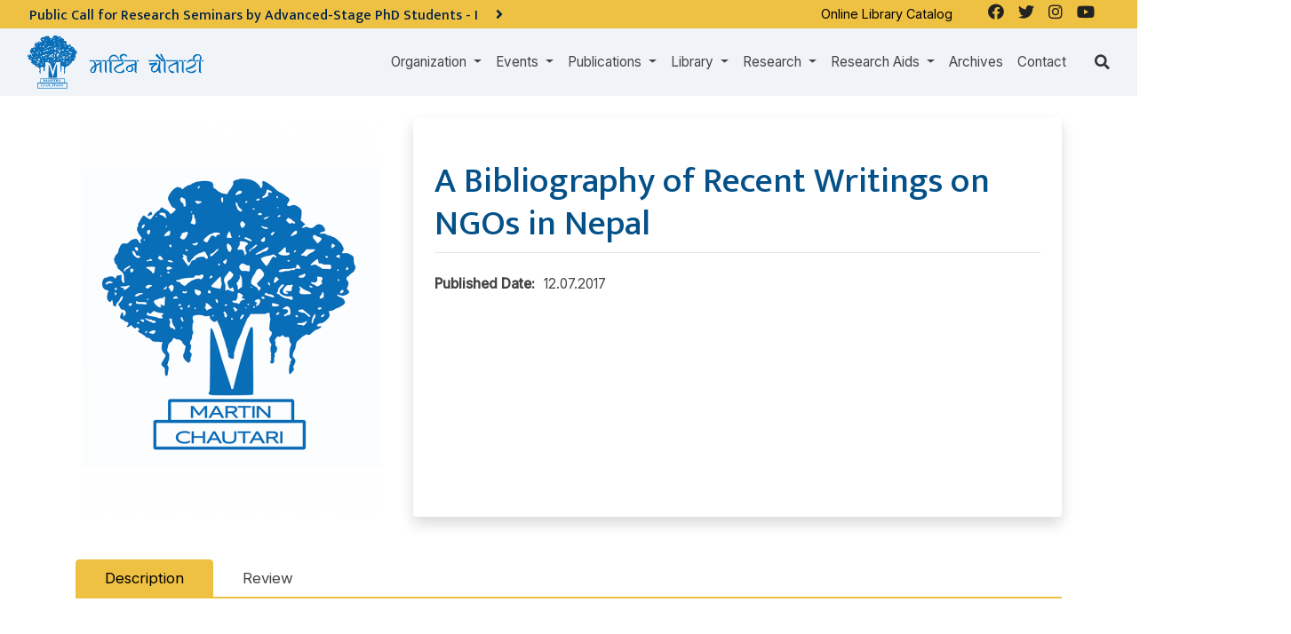

--- FILE ---
content_type: text/html; charset=UTF-8
request_url: https://martinchautari.org.np/public/mc-publications/a-bibliography-of-recent-writings-on-ngos-in-nepal
body_size: 11596
content:

<!doctype html>
<html lang="en">
<head>
    <meta charset="utf-8">
    <meta name="viewport" content="width=device-width, initial-scale=1">
    <title>A Bibliography of Recent Writings on NGOs in Nepal – Martin Chautari</title>
    <meta name="description" content="">
    <meta name="keywords" content="">

        <meta property="og:site_name" content="Martin Chautari">
    <meta property="og:title" content="A Bibliography of Recent Writings on NGOs in Nepal">
    <meta property="og:description" content="">
    <meta property="og:type" content="website">
    <meta property="og:url" content="https://martinchautari.org.np/public/mc-publications/a-bibliography-of-recent-writings-on-ngos-in-nepal">
    <meta property="og:image" content="http://martinchautari.org.np/storage/settings/">

    
    <meta name="twitter:card" content="summary_large_image">


    <!-- Favicons -->
    <link rel="apple-touch-icon" sizes="57x57" href="/fav-icon/apple-icon-57x57.png">
    <link rel="apple-touch-icon" sizes="60x60" href="/fav-icon/apple-icon-60x60.png">
    <link rel="apple-touch-icon" sizes="72x72" href="/fav-icon/apple-icon-72x72.png">
    <link rel="apple-touch-icon" sizes="76x76" href="/fav-icon/apple-icon-76x76.png">
    <link rel="apple-touch-icon" sizes="114x114" href="/fav-icon/apple-icon-114x114.png">
    <link rel="apple-touch-icon" sizes="120x120" href="/fav-icon/apple-icon-120x120.png">
    <link rel="apple-touch-icon" sizes="144x144" href="/fav-icon/apple-icon-144x144.png">
    <link rel="apple-touch-icon" sizes="152x152" href="/fav-icon/apple-icon-152x152.png">
    <link rel="apple-touch-icon" sizes="180x180" href="/fav-icon/apple-icon-180x180.png">
    <link rel="icon" type="image/png" sizes="192x192" href="/fav-icon/android-icon-192x192.png">
    <link rel="icon" type="image/png" sizes="32x32" href="/fav-icon/favicon-32x32.png">
    <link rel="icon" type="image/png" sizes="96x96" href="/fav-icon/favicon-96x96.png">
    <link rel="icon" type="image/png" sizes="16x16" href="/fav-icon/favicon-16x16.png">
    <link rel="manifest" href="/fav-icon/manifest.json">
    <meta name="msapplication-TileColor" content="#ffffff">
    <meta name="msapplication-TileImage" content="/fav-icon/ms-icon-144x144.png">
    <meta name="theme-color" content="#ffffff">

        <script type="application/ld+json">
{
    "@context": "https://schema.org",
    "@type": "WebPage",
    "mainEntity":{
        "@type": "Book",
        "author": { "@type": "Person", "name": "[]"},
        "bookFormat": "https://schema.org/Paperback",
        "datePublished": "2025-11-04",
        "image": "https://martinchautari.org.np/public/storage/files/cover-bibliography-of-academic-writings-by-pratyoush-onta_1.jpg",
        "inLanguage": "English",
        "isbn": "",
        "issn": "",
        "name": "Bibliography of Academic Writings and Reflections on Social Science Research in Nepal",
        "numberOfPages": "",
        "url": "",
        "offers": {
            "@type": "Offer",
            "availability": "http://schema.org/InStock",
            "price": "",
            "priceCurrency": "NPR"
        },
        "publisher": {
            "@type": "Organization",
            "name" : ""
        },
        "aggregateRating": {
            "@type": "AggregateRating",
            "ratingValue": "4",
            "reviewCount": "12"
        }
    }
}
</script>
    <script type='text/javascript' src='https://platform-api.sharethis.com/js/sharethis.js#property=61d3fbe806175100190c13d3&product=sop' async='async'></script>

<link rel="stylesheet" href="https://cdnjs.cloudflare.com/ajax/libs/font-awesome/5.15.3/css/all.min.css" defer/>
            <link href="/css/style.css" rel="stylesheet">
          <link rel="stylesheet" href="https://cdnjs.cloudflare.com/ajax/libs/fancybox/3.5.7/jquery.fancybox.min.css"/>
      <style>
      .default-rating-stars{
        display:none;
      }
      </style>
        <style>
    .Tags .card-footer{
        display:none
    }
    </style>
    <script src="https://code.jquery.com/jquery-3.6.0.min.js" integrity="sha256-/xUj+3OJU5yExlq6GSYGSHk7tPXikynS7ogEvDej/m4=" crossorigin="anonymous"></script>
    <script src="https://cdnjs.cloudflare.com/ajax/libs/popper.js/1.14.7/umd/popper.min.js" integrity="sha384-UO2eT0CpHqdSJQ6hJty5KVphtPhzWj9WO1clHTMGa3JDZwrnQq4sF86dIHNDz0W1" crossorigin="anonymous"></script>
    <script src="https://stackpath.bootstrapcdn.com/bootstrap/4.3.1/js/bootstrap.min.js" integrity="sha384-JjSmVgyd0p3pXB1rRibZUAYoIIy6OrQ6VrjIEaFf/nJGzIxFDsf4x0xIM+B07jRM" crossorigin="anonymous"></script>
  <!-- Global site tag (gtag.js) - Google Analytics -->
<script async src="https://www.googletagmanager.com/gtag/js?id=G-KJ0HLMQT50"></script>
<script>
  window.dataLayer = window.dataLayer || [];
  function gtag(){dataLayer.push(arguments);}
  gtag('js', new Date());

  gtag('config', 'G-KJ0HLMQT50');
</script>

    <script async defer crossorigin="anonymous" src="https://connect.facebook.net/en_US/sdk.js#xfbml=1&version=v12.0&appId=".env('FACEBOOK_APP_ID')."&autoLogAppEvents=1" nonce="bDHPFiwa"></script></head>

<body ontouchstart="" class="body-en body-a-bibliography-of-recent-writings-on-ngos-in-nepal body-page body-page-147  ">
                <header id="header">
    <div class="bg-dark" id="div_nav_bar_main" >
      <div class="row">
        <div class="col-lg-8 pr-0">
                        <div class="container-fluid bg-warning p-2" style="height:2rem;overflow:hidden">
        <div class="row notice-scroll">

              <ul style="list-style:none">
                                <li class=" active ">
                      <a href="https://martinchautari.org.np/public/notices/public-call-for-research-seminars-by-advanced-stage-phd-students-i" class="text-dark">
                          <h2 class="h6 mb-0">Public Call for Research Seminars by Advanced-Stage PhD Students - I <i class="pl-3 fa fa-angle-right big"></i></h2>
                      </a>
                </li>
                                <li class="  ">
                      <a href="https://martinchautari.org.np/public/notices/notice-regarding-change-of-office-hours" class="text-dark">
                          <h2 class="h6 mb-0">कार्यालय समय परिवर्तन सम्बन्धी सूचना <i class="pl-3 fa fa-angle-right big"></i></h2>
                      </a>
                </li>
                          </ul>

        </div>
    </div>
    



                                  </div>

      <div class="d-none d-md-flex justify-content-end col-md-4 bg-warning social-links">
        <div class="external-link mr-4">
          <p><a href="http://107.170.225.98/" target="_blank">Online Library Catalog </a></p>        </div>
          <ul class="navbar-nav">
                    <li class="nav-item  btn-facebook">
    <a class="nav-link " href="https://www.facebook.com/martinchautari.f"  target="_blank"   >
                    <i class="fab fa-facebook"></i>
                
    </a>

    
    
</li>
                    <li class="nav-item  btn-twitter">
    <a class="nav-link " href="https://twitter.com/martinchautari"  target="_blank"   >
                    <i class="fab fa-twitter"></i>
                
    </a>

    
    
</li>
                    <li class="nav-item  ">
    <a class="nav-link " href="https://www.instagram.com/martinchautari/"   >
                    <i class="fab fa-instagram"></i>
                
    </a>

    
    
</li>
                    <li class="nav-item  ">
    <a class="nav-link " href="https://www.youtube.com/MChautari"   >
                    <i class="fab fa-youtube"></i>
                
    </a>

    
    
</li>
              </ul>

    
      </div>
    </div>
    
    <div class="container-fluid">
        <nav class="navbar navbar-expand-lg py-0 navbar-dark" id="navbar_main">
                        <button class="navbar-toggler shadow" type="button" data-toggle="collapse" data-target="#navbarMainContent" aria-label="Toggle navigation">
                <svg xmlns="http://www.w3.org/2000/svg" viewBox="0 0 30 30" width="30" height="30" focusable="false"><title>Menu</title><path stroke="currentColor" stroke-width="2" stroke-linecap="round" stroke-miterlimit="10" d="M4 7h22M4 15h22M4 23h22"></path></svg>
            </button>
                      <a class="logo py-2" href="https://martinchautari.org.np/public">
                                        <img class="logo" src="http://martinchautari.org.np/storage/settings/martinchautari-logo.png" alt="Martin Chautari" height="60">
                              </a>
							<a class="py-2 d-none logo_2" href="https://martinchautari.org.np/public">
                              </a>
			
                  <div class="collapse navbar-collapse justify-content-end" id="navbarMainContent">
              <ul class="navbar-nav">
                    <li class="nav-item dropdown ">
    <a class="nav-link dropdown-toggle" href="https://martinchautari.org.np/public"  id="organizationDropdown" role="button" data-toggle="dropdown" aria-haspopup="true" aria-expanded="false" >
                Organization
    </a>

            <div class="dropdown-menu" aria-labelledby="organizationDropdown">
                          <a class="dropdown-item" href="https://martinchautari.org.np/public/organization/history" >
                                    History
              </a>
                          <a class="dropdown-item" href="https://martinchautari.org.np/public/organization/team" >
                                    Team
              </a>
                          <a class="dropdown-item" href="https://martinchautari.org.np/public/organization/members" >
                                    Members
              </a>
                          <a class="dropdown-item" href="https://martinchautari.org.np/public/organization/annual-report" >
                                    Annual Reports
              </a>
                          <a class="dropdown-item" href="https://martinchautari.org.np/public/organization/audited-financial-reports" >
                                    Audited Financial Reports
              </a>
                          <a class="dropdown-item" href="https://martinchautari.org.np/public/organization/policies" >
                                    Policies
              </a>
                          <a class="dropdown-item" href="https://martinchautari.org.np/public/organization/partners" >
                                    Partners
              </a>
                          <a class="dropdown-item" href="https://martinchautari.org.np/public/organization/fellowships" >
                                    Fellowships
              </a>
                          <a class="dropdown-item" href="https://martinchautari.org.np/public/organization/what-others-say" >
                                    What Others Say
              </a>
                    </div>
    
    
</li>
                    <li class="nav-item dropdown ">
    <a class="nav-link dropdown-toggle" href="https://martinchautari.org.np/public"  id="eventsDropdown" role="button" data-toggle="dropdown" aria-haspopup="true" aria-expanded="false" >
                Events
    </a>

            <div class="dropdown-menu" aria-labelledby="eventsDropdown">
                          <a class="dropdown-item" href="https://martinchautari.org.np/events" >
                                    Upcoming Events
              </a>
                          <a class="dropdown-item" href="https://martinchautari.org.np/events/past/" >
                                    Completed Events
              </a>
                          <a class="dropdown-item" href="https://martinchautari.org.np/event-categories/chautari-annual-conference-1" >
                                    Chautari Annual Conferences
              </a>
                          <a class="dropdown-item" href="https://martinchautari.org.np/event-categories/conferences-and-workshops" >
                                    Conferences and Workshops
              </a>
                          <a class="dropdown-item" href="https://martinchautari.org.np/event-categories/chautari-foundation-lecture" >
                                    Chautari Foundation Lectures
              </a>
                    </div>
    
    
</li>
                    <li class="nav-item dropdown ">
    <a class="nav-link dropdown-toggle" href="https://martinchautari.org.np/public"  id="publicationsDropdown" role="button" data-toggle="dropdown" aria-haspopup="true" aria-expanded="false" >
                Publications
    </a>

            <div class="dropdown-menu" aria-labelledby="publicationsDropdown">
                          <a class="dropdown-item" href="https://martinchautari.org.np/mc-book-series/chautari-book-series" >
                                    Chautari Book Series
              </a>
                          <a class="dropdown-item" href="https://martinchautari.org.np/mc-book-series/research-briefs" >
                                    Research Briefs
              </a>
                          <a class="dropdown-item" href="https://martinchautari.org.np/mc-book-series/journals" >
                                    Journals
              </a>
                          <a class="dropdown-item" href="https://martinchautari.org.np/blog-categories/mc-newsletters" >
                                    Newsletters
              </a>
                          <a class="dropdown-item" href="https://martinchautari.org.np/mc-book-series/bibliographies" >
                                    Bibliographies
              </a>
                          <a class="dropdown-item" href="https://martinchautari.org.np/mc-book-series/author-indexes" >
                                    Author Indexes
              </a>
                          <a class="dropdown-item" href="https://martinchautari.org.np/public/reports" >
                                    Reports
              </a>
                          <a class="dropdown-item" href="https://martinchautari.org.np/mc-book-series/other-books" >
                                    Other Books
              </a>
                    </div>
    
    
</li>
                    <li class="nav-item dropdown ">
    <a class="nav-link dropdown-toggle" href="https://martinchautari.org.np/public/library"  id="libraryDropdown" role="button" data-toggle="dropdown" aria-haspopup="true" aria-expanded="false" >
                Library
    </a>

            <div class="dropdown-menu" aria-labelledby="libraryDropdown">
                          <a class="dropdown-item" href="https://martinchautari.org.np/public/library" >
                                    Library
              </a>
                          <a class="dropdown-item" href="http://107.170.225.98/"  target="_blank" >
                                    Online Catalogue
              </a>
                          <a class="dropdown-item" href="https://martinchautari.org.np/public/library/library-support" >
                                    Library Support
              </a>
                    </div>
    
    
</li>
                    <li class="nav-item dropdown ">
    <a class="nav-link dropdown-toggle" href="https://martinchautari.org.np/public/projects"  id="researchDropdown" role="button" data-toggle="dropdown" aria-haspopup="true" aria-expanded="false" >
                Research
    </a>

            <div class="dropdown-menu" aria-labelledby="researchDropdown">
                          <a class="dropdown-item" href="https://martinchautari.org.np/public/projects" >
                                    All Projects
              </a>
                          <a class="dropdown-item" href="https://martinchautari.org.np/projects/ongoing-projects" >
                                    Ongoing Projects
              </a>
                          <a class="dropdown-item" href="https://martinchautari.org.np/projects/completed-projects" >
                                    Completed Projects
              </a>
                    </div>
    
    
</li>
                    <li class="nav-item dropdown ">
    <a class="nav-link dropdown-toggle" href="https://martinchautari.org.np/public"  id="research_aidsDropdown" role="button" data-toggle="dropdown" aria-haspopup="true" aria-expanded="false" >
                Research Aids
    </a>

            <div class="dropdown-menu" aria-labelledby="research_aidsDropdown">
                          <a class="dropdown-item" href="https://martinchautari.org.np/public/research-aids/reading-seminars" >
                                    Reading Seminars
              </a>
                          <a class="dropdown-item" href="https://martinchautari.org.np/public/research-aids/reading-lists" >
                                    Reading Lists
              </a>
                          <a class="dropdown-item" href="https://martinchautari.org.np/public/research-aids/libraries-where-mc-s-books-are-available" >
                                    Libraries Where MC's Books are Available
              </a>
                          <a class="dropdown-item" href="https://martinchautari.org.np/public/research-aids/useful-resources/toms-writing-tips" >
                                    Useful Resources
              </a>
                          <a class="dropdown-item" href="https://martinchautari.org.np/public/research-aids/research-tools" >
                                    Research Tools
              </a>
                          <a class="dropdown-item" href="https://martinchautari.org.np/public/research-aids/softwares" >
                                    Softwares
              </a>
                    </div>
    
    
</li>
                    <li class="nav-item  ">
    <a class="nav-link " href="https://martinchautari.org.np/blog-categories/archives"   >
                Archives
    </a>

    
    
</li>
                    <li class="nav-item  ">
    <a class="nav-link " href="https://martinchautari.org.np/public/contact"   >
                Contact
    </a>

    
    
</li>
              </ul>

    
            </div>
                    <div class="search-icon ml-md-4"><i class="fa fa-search"></i></div>
        </nav>
        <div class="search">
          <script async src="https://cse.google.com/cse.js?cx=fd3953d10af46efa0"></script>
          <div class="gcse-search"></div>
        </div>
    </div>
    </div>

  </header>

        
                  <main id="main">
    <section class="mb-3 py-4 parent_section section_1">
            <div class="container  books">
                                                                                      <div class="row before_images">
        <div class="col-md-4">
          <div class="">
                  <div class="text-center">
            <picture>
                <img src="https://martinchautari.org.np/public/storage/files/mc-default-image-_x450.png?token=184e9aa45d066c9ce64bdda27a6744c0" alt="" class="rounded">
                            </picture>
                    </div>

              </div>
        </div>
                                  <div class="col-md-8 books-detail">
        <div class="p-4 bg-white rounded shadow h-100">
          <h1 class="pt-4 pb-2 text-center headline"> A Bibliography of Recent Writings on NGOs in Nepal</h2>

          <div class="justify-content-center rating-summary d-none">
              <div class="text-left">
                  <div class="ratings">
                      <div class="avg-rating" style="font-size:0.8rem;"></div>
                    
                  </div>
              </div>
          </div>
            <hr>

                    <ul class="book-info-details mt-4">
                          
                                
        
                  
      
              
    
          
  
      
                                                                <li><span>Published Date:</span>12.07.2017</li>
                                    





          </ul>
        </div>
      </div>
    </div>
                            <div class="row mt-5">
          <div class="col-md-12 ">
      <nav>
        <div class="nav nav-tabs nav-fill" id="nav-tab" role="tablist">
          <a class="nav-item nav-link active" id="nav-home-tab" data-toggle="tab" href="#nav-home" role="tab" aria-controls="nav-home" aria-selected="true">Description</a>
          <a class="nav-item nav-link" id="nav-profile-tab" data-toggle="tab" href="#nav-profile" role="tab" aria-controls="nav-profile" aria-selected="false">Review</a>

        </div>
      </nav>
      <div class="tab-content py-3 px-3 px-sm-0" id="nav-tabContent">
        <div class="tab-pane fade show active" id="nav-home" role="tabpanel" aria-labelledby="nav-home-tab">
          <div class="book-description"><div class="content mt-4">
              <p>Bhandari, Avash. 2017.&nbsp;A Bibliography of Recent Writings on NGOs in Nepal.&nbsp;[version 3; 13 July]. First published at this site.</p>
    </div>
</div>
        </div>
        <div class="tab-pane fade" id="nav-profile" role="tabpanel" aria-labelledby="nav-profile-tab">
                                      <div class="container">

    
    <div class="justify-content-center py-1 rating-summary d-none default-rating-stars">
        <div class="">
            <div class="ratings d-flex">
                <div class="pr-2">Overall Rating:</div><div class="avg-rating" style="font-size:1rem;"></div>
              
            </div>
        </div>
    </div>

    
    <div class="row justify-content-center">
        <div class="col-sm-6 mt-4">
            <form class="" action="https://martinchautari.org.np/public/api/review" id="rate-and-review">
                <fieldset>
                    <legend class="text-center"><h3>Give your review</h3></legend>
                    <div class="alert alert-danger d-none error_msg"></div>
                    <div class="alert alert-success d-none success_msg"></div>
                    <div class="form-group text-center">
                        <div class="rating" data-rate-value=0></div>
                        <input type="hidden" name="rating" class="rating-value-input">
                    </div>
                    <div class="form-group">
                        <input type="text" class="form-control" name="name" placeholder="Name" required="required">
                    </div>
                    <div class="form-group">
                        <input type="email" class="form-control" name="email" placeholder="Email" required="required">
                    </div>
                    <textarea name="review" class="form-control" placeholder="Review" required="required"></textarea>
                    <input type="hidden" name="module" value="Books">
                    <input type="hidden" name="module_item_id" value="147">
                    <div class="text-center from-group mt-4">
                        <button type="submit" class="btn btn-primary">Submit Review</button>
                    </div>
                </fieldset>
            </form>
        </div>
    </div>

    
    <div class="reviews-section d-none  py-4 mt-4 row">
        <h3 class="col-sm-12">Ratings and Reviews</h3>
        <div class="col-sm-12" id="review-section-wrapper">
            
        </div>

        <div class="text-center col-sm-12 mt-4 load-more-reviews">
            <button type="button" class="btn btn-primary" id="loadMoreReviews">See more reviews</button>
        </div>
    </div>
    <div id="review-status" data-url="https://martinchautari.org.np/public/api/get-reviews" data-summary-url="https://martinchautari.org.np/public/api/review-summary" data-module="Books" data-model="147" data-total="0">
    </div>
</div>

                    </div>
      </div>
    </div>
        </div>



                                                          </div>
                                    </section>
            <!-- Child Pages -->
        <!-- /Child Pages -->
            <section class="my-3 py-4 child_section documents">
    <div class="container">
    <div class="h4"></div>
    <ul class="list-group">
            <li class="list-group-item">
            <!--'/http://martinchautari.org.np/storage/files/a-bibliography-of-recent-writings-on-ngos-in-nepal-by-avash-bhandari.pdf'-->
            <a class="document-list-item-link d-flex align-items-center" id="donation-link-1011" href="#">
                <span><span class="document-list-item-icon fas fa-download fa-2x"></span><br><small>187 KB</small></span>
                <span class="document-list-item-filename ml-3">                A Bibliography of Recent Writings on NGOs in Nepal</span>
            </a>
        </li>
        
        <!-- Start Of Download Modal-->
          <div class="modal center donation-modal-1011" id="donation-modal-1011" tabindex="-1" role="dialog">
          <div class="modal-dialog modal-dialog-centered" role="document">
            <div class="modal-content">
              <div class="modal-header">
                <h5 class="modal-title">Support Martin Chautari to promote research</h5>
                <button type="button" class="close dotation-modal-close" data-dismiss="donation-modal-1011" aria-label="Close">
                  <span aria-hidden="true">&times;</span>
                </button>
              </div>
              <div class="modal-body">
                <p>Support Martin Chautari (MC) to promote research</p>
              </div>
              <div class="modal-footer">
                              <a type="button" class="btn btn-secondary" data-dismiss="donation-modal-1011" href="http://martinchautari.org.np/storage/files/a-bibliography-of-recent-writings-on-ngos-in-nepal-by-avash-bhandari.pdf" target="_blank">
                    <span class="document-list-item-icon fas fa-download"></span>Proceed Download</a>
                      
                <a type="button" class="btn btn-primary" id="donate-now-btn-1011" href="https://martinchautari.org.np/donate" target="_blank">Donate Now</a>
              </div>
            </div>
          </div>
        </div>

                <!-- End Of Download Modal-->

        </ul>
  </div>
</section>
        
    
                    <section class="my-3 py-4 child_section documents">
                <div class="container">
                <div class="fb-comments" data-href="https://martinchautari.org.np/public/mc-publications/a-bibliography-of-recent-writings-on-ngos-in-nepal" data-width="100%" data-numposts="5"></div>
              </div>
            </section>
                      <div class="container">
          <div class="mb-4 text-right mt-3">
              <div class="btn-group-prev-next">
    <div class="btn-group">
        <a class="btn btn-sm btn-outline-primary btn-prev "  title="Media ra samabeshikaran: adhyayan samagri"  href="https://martinchautari.org.np/public/mc-publications/media-ra-samabeshikaran-adhyayan-samagri">Previous</a>
        <a class="btn btn-sm btn-outline-primary btn-list" href="https://martinchautari.org.np/public/mc-publications/a-bibliography-of-recent-writings-on-ngos-in-nepal" title="A Bibliography of Recent Writings on NGOs in Nepal">A Bibliography of Recent Writings on NGOs in Nepal</a>
        <a class="btn btn-sm btn-outline-primary btn-next "  title="Bibliography of Works by/on BP Koirala and His Writings"  href="https://martinchautari.org.np/public/mc-publications/bibliography-of-works-byon-bp-koirala-and-his-writings">Next</a>
    </div>
</div>
          </div>
        </div>
                            <section class="my-3 py-4 child_section more-news pills mt-5 border-top Books">
                <div class="container">

                    <h2 class="headline">
                      More 
                    </h2>

                    <div class="row flex-row align-item-stretch Books">
        
                                
            <div class="col-lg-3 col-md-6  mb-4">
    <div class="card" style="height:100%">
                                                                          <div class="image"><a href="https://martinchautari.org.np/public/mc-publications/bibliography-of-academic-writings-and-reflections-on-social-science-research-in-nepal" title="Bibliography of Academic Writings and Reflections on Social Science Research in Nepal"><img class="card-img-top lazy" data-src="https://martinchautari.org.np/public/storage/files/cover-bibliography-of-academic-writings-by-pratyoush-onta_1-_x360.jpg?token=517cb40d4f6eea5f4e9d33cd5e2b6066" alt="Bibliography of Academic Writings and Reflections on Social Science Research in Nepal"></a></div>            <div class="card-body">

                              <div class="mb-2">
                <a href="https://martinchautari.org.np/public/mc-book-series/bibliographies" title="Bibliographies"><span class="text-dar small badge badge-warning">Bibliographies</span></a>
                </div>
                                            <h2 class="h5 card-title mb-2"><a href="https://martinchautari.org.np/public/mc-publications/bibliography-of-academic-writings-and-reflections-on-social-science-research-in-nepal">Bibliography of Academic Writings and Reflections on Social Science Research in Nepal</a></h2>

                                  
                
                                  
                  
                

                                

                    </div>
    </div>
</div>
                                
            <div class="col-lg-3 col-md-6  mb-4">
    <div class="card" style="height:100%">
                                                                          <div class="image"><a href="https://martinchautari.org.np/public/mc-publications/bibliography-of-selected-works-on-the-gurkhas" title="Bibliography of Selected Works on the Gurkhas"><img class="card-img-top lazy" data-src="https://martinchautari.org.np/public/storage/files/cover-bibliography-of-selected-works-on-the-gurkhas-cbs-2025-1-_x360.jpg?token=4eae8d484c499d94348543429a4ba205" alt="Bibliography of Selected Works on the Gurkhas"></a></div>            <div class="card-body">

                              <div class="mb-2">
                <a href="https://martinchautari.org.np/public/mc-book-series/bibliographies" title="Bibliographies"><span class="text-dar small badge badge-warning">Bibliographies</span></a>
                </div>
                                            <h2 class="h5 card-title mb-2"><a href="https://martinchautari.org.np/public/mc-publications/bibliography-of-selected-works-on-the-gurkhas">Bibliography of Selected Works on the Gurkhas</a></h2>

                                  
                
                                  
                  
                

                                

                    </div>
    </div>
</div>
                                
            <div class="col-lg-3 col-md-6  mb-4">
    <div class="card" style="height:100%">
                                                                          <div class="image"><a href="https://martinchautari.org.np/public/mc-publications/smriti-granthas-published-from-nepal_a-preliminary-bibliography" title="नेपालबाट प्रकाशित स्मृति-ग्रन्थ : प्रारम्भिक सन्दर्भ सूची"><img class="card-img-top lazy" data-src="https://martinchautari.org.np/public/storage/files/cover-smriti-granthas-published-from-nepal-a-preliminary-bibliography-cbs-2023-3-_x360.jpg?token=2c6ced82f0494c73720bc40b74d8e059" alt="नेपालबाट प्रकाशित स्मृति-ग्रन्थ : प्रारम्भिक सन्दर्भ सूची"></a></div>            <div class="card-body">

                              <div class="mb-2">
                <a href="https://martinchautari.org.np/public/mc-book-series/bibliographies" title="Bibliographies"><span class="text-dar small badge badge-warning">Bibliographies</span></a>
                </div>
                                            <h2 class="h5 card-title mb-2"><a href="https://martinchautari.org.np/public/mc-publications/smriti-granthas-published-from-nepal_a-preliminary-bibliography">नेपालबाट प्रकाशित स्मृति-ग्रन्थ : प्रारम्भिक सन्दर्भ सूची</a></h2>

                                  
                
                                  
                  
                

                                

                    </div>
    </div>
</div>
                                
            <div class="col-lg-3 col-md-6  mb-4">
    <div class="card" style="height:100%">
                                                                          <div class="image"><a href="https://martinchautari.org.np/public/mc-publications/bibliography-of-the-works-of-michael-j-hutt" title="Bibliography of the Works of Michael J. Hutt"><img class="card-img-top lazy" data-src="https://martinchautari.org.np/public/storage/files/cover-bibliography-of-the-works-of-michael-j-hutt-cbs-2023-4-_x360.jpg?token=16c40ca0ef8458fa97050a3e4cec5c38" alt="Bibliography of the Works of Michael J. Hutt"></a></div>            <div class="card-body">

                              <div class="mb-2">
                <a href="https://martinchautari.org.np/public/mc-book-series/bibliographies" title="Bibliographies"><span class="text-dar small badge badge-warning">Bibliographies</span></a>
                </div>
                                            <h2 class="h5 card-title mb-2"><a href="https://martinchautari.org.np/public/mc-publications/bibliography-of-the-works-of-michael-j-hutt">Bibliography of the Works of Michael J. Hutt</a></h2>

                                  
                
                                  
                  
                

                                

                    </div>
    </div>
</div>
                                
            <div class="col-lg-3 col-md-6  mb-4">
    <div class="card" style="height:100%">
                                                                          <div class="image"><a href="https://martinchautari.org.np/public/mc-publications/bibliography-of-phd-dissertations-on-nepal-s-school-education-1" title="Bibliography of PhD Dissertations on Nepal’s School Education"><img class="card-img-top lazy" data-src="https://martinchautari.org.np/public/storage/files/front-cover-bibliography-of-phd-dissertations-on-nepals-school-education-cbs-2023-4-_x360.jpg?token=c21fc881d6fa8083509bd37738c83f98" alt="Bibliography of PhD Dissertations on Nepal’s School Education"></a></div>            <div class="card-body">

                              <div class="mb-2">
                <a href="https://martinchautari.org.np/public/mc-book-series/bibliographies" title="Bibliographies"><span class="text-dar small badge badge-warning">Bibliographies</span></a>
                </div>
                                            <h2 class="h5 card-title mb-2"><a href="https://martinchautari.org.np/public/mc-publications/bibliography-of-phd-dissertations-on-nepal-s-school-education-1">Bibliography of PhD Dissertations on Nepal’s School Education</a></h2>

                                  
                
                                  
                  
                

                                

                    </div>
    </div>
</div>
                                
            <div class="col-lg-3 col-md-6  mb-4">
    <div class="card" style="height:100%">
                                                                          <div class="image"><a href="https://martinchautari.org.np/public/mc-publications/bibliography-of-bibliographies-related-to-nepal-1" title="Bibliography of Bibliographies Related to Nepal"><img class="card-img-top lazy" data-src="https://martinchautari.org.np/public/storage/files/cover-bibliography-of-bibliographies-related-to-nepal-cbs2023-3-_x360.jpg?token=35e4ad2c548da05fe6165ecee3cb74a8" alt="Bibliography of Bibliographies Related to Nepal"></a></div>            <div class="card-body">

                              <div class="mb-2">
                <a href="https://martinchautari.org.np/public/mc-book-series/bibliographies" title="Bibliographies"><span class="text-dar small badge badge-warning">Bibliographies</span></a>
                </div>
                                            <h2 class="h5 card-title mb-2"><a href="https://martinchautari.org.np/public/mc-publications/bibliography-of-bibliographies-related-to-nepal-1">Bibliography of Bibliographies Related to Nepal</a></h2>

                                  
                
                                  
                  
                

                                

                    </div>
    </div>
</div>
                                
            <div class="col-lg-3 col-md-6  mb-4">
    <div class="card" style="height:100%">
                                                                          <div class="image"><a href="https://martinchautari.org.np/public/mc-publications/civil-society-in-nepal-a-selective-bibliography-1" title="Civil Society in Nepal: A Selective Bibliography"><img class="card-img-top lazy" data-src="https://martinchautari.org.np/public/storage/files/cover-civil-society-in-nepal-a-selective-bibliography-cbs-2023-2-_x360.jpg?token=30029a63e0e78e7f374c1dc53ec4179f" alt="Civil Society in Nepal: A Selective Bibliography"></a></div>            <div class="card-body">

                              <div class="mb-2">
                <a href="https://martinchautari.org.np/public/mc-book-series/bibliographies" title="Bibliographies"><span class="text-dar small badge badge-warning">Bibliographies</span></a>
                </div>
                                            <h2 class="h5 card-title mb-2"><a href="https://martinchautari.org.np/public/mc-publications/civil-society-in-nepal-a-selective-bibliography-1">Civil Society in Nepal: A Selective Bibliography</a></h2>

                                  
                
                                  
                  
                

                                

                    </div>
    </div>
</div>
                                
            <div class="col-lg-3 col-md-6  mb-4">
    <div class="card" style="height:100%">
                                                                          <div class="image"><a href="https://martinchautari.org.np/public/mc-publications/digital-rights-in-nepal-a-preliminary-bibliography-1" title="Digital Rights in Nepal: A Preliminary Bibliography"><img class="card-img-top lazy" data-src="https://martinchautari.org.np/public/storage/files/cover-digital-rights-in-nepal-_x360.jpg?token=b9bf82d81924db3dac3947f6bf0c8b12" alt="Digital Rights in Nepal: A Preliminary Bibliography"></a></div>            <div class="card-body">

                              <div class="mb-2">
                <a href="https://martinchautari.org.np/public/mc-book-series/bibliographies" title="Bibliographies"><span class="text-dar small badge badge-warning">Bibliographies</span></a>
                </div>
                                            <h2 class="h5 card-title mb-2"><a href="https://martinchautari.org.np/public/mc-publications/digital-rights-in-nepal-a-preliminary-bibliography-1">Digital Rights in Nepal: A Preliminary Bibliography</a></h2>

                                  
                
                                  
                  
                

                                

                    </div>
    </div>
</div>
                                
            <div class="col-lg-3 col-md-6  mb-4">
    <div class="card" style="height:100%">
                                                                          <div class="image"><a href="https://martinchautari.org.np/public/mc-publications/bibliography-on-Covid-19-pandemic-second-wave-and-School-Education_CBS2022-1" title="कोभिड-१९ महामारीको “दोस्रो लहर” र नेपालको विद्यालय शिक्षा सम्बन्धी सन्दर्भ सामग्री"><img class="card-img-top lazy" data-src="https://martinchautari.org.np/public/storage/files/cover-bibliography-on-covid-19-second-wave-and-school-education-cbs2022-1-_x360.jpg?token=6e972b03f63b169ba1ad3d83cf479350" alt="कोभिड-१९ महामारीको “दोस्रो लहर” र नेपालको विद्यालय शिक्षा सम्बन्धी सन्दर्भ सामग्री"></a></div>            <div class="card-body">

                              <div class="mb-2">
                <a href="https://martinchautari.org.np/public/mc-book-series/bibliographies" title="Bibliographies"><span class="text-dar small badge badge-warning">Bibliographies</span></a>
                </div>
                                            <span class="badge badge-secondary mb-1">CBS: 2022-1</span>
                              <h2 class="h5 card-title mb-2"><a href="https://martinchautari.org.np/public/mc-publications/bibliography-on-Covid-19-pandemic-second-wave-and-School-Education_CBS2022-1">कोभिड-१९ महामारीको “दोस्रो लहर” र नेपालको विद्यालय शिक्षा सम्बन्धी सन्दर्भ सामग्री</a></h2>

                                  
                
                                  
                  
                

                                

                    </div>
    </div>
</div>
                                
            <div class="col-lg-3 col-md-6  mb-4">
    <div class="card" style="height:100%">
                                                                          <div class="image"><a href="https://martinchautari.org.np/public/mc-publications/a-bibliography-of-academic-writings-on-the-federal-transition-in-nepal" title="A Bibliography of Academic Writings on the Federal Transition in Nepal"><img class="card-img-top lazy" data-src="https://martinchautari.org.np/public/storage/files/mc-default-image-_x360.png?token=8ebd781bbed60cd33a098e719825c0e9" alt="A Bibliography of Academic Writings on the Federal Transition in Nepal"></a></div>            <div class="card-body">

                              <div class="mb-2">
                <a href="https://martinchautari.org.np/public/mc-book-series/bibliographies" title="Bibliographies"><span class="text-dar small badge badge-warning">Bibliographies</span></a>
                </div>
                                            <h2 class="h5 card-title mb-2"><a href="https://martinchautari.org.np/public/mc-publications/a-bibliography-of-academic-writings-on-the-federal-transition-in-nepal">A Bibliography of Academic Writings on the Federal Transition in Nepal</a></h2>

                                  
                
                                  
                  
                

                                

                    </div>
    </div>
</div>
                                
            <div class="col-lg-3 col-md-6  mb-4">
    <div class="card" style="height:100%">
                                                                          <div class="image"><a href="https://martinchautari.org.np/public/mc-publications/covid-19-pandemic-and-higher-education-in-nepal-a-bibliography" title="Covid-19 Pandemic and Higher Education in Nepal: A Bibliography"><img class="card-img-top lazy" data-src="https://martinchautari.org.np/public/storage/files/mc-default-image-_x360.png?token=8ebd781bbed60cd33a098e719825c0e9" alt="Covid-19 Pandemic and Higher Education in Nepal: A Bibliography"></a></div>            <div class="card-body">

                              <div class="mb-2">
                <a href="https://martinchautari.org.np/public/mc-book-series/bibliographies" title="Bibliographies"><span class="text-dar small badge badge-warning">Bibliographies</span></a>
                </div>
                                            <h2 class="h5 card-title mb-2"><a href="https://martinchautari.org.np/public/mc-publications/covid-19-pandemic-and-higher-education-in-nepal-a-bibliography">Covid-19 Pandemic and Higher Education in Nepal: A Bibliography</a></h2>

                                  
                
                                  
                  
                

                                

                    </div>
    </div>
</div>
                                
            <div class="col-lg-3 col-md-6  mb-4">
    <div class="card" style="height:100%">
                                                                          <div class="image"><a href="https://martinchautari.org.np/public/mc-publications/covid-19-pandemic-and-school-education-in-nepal-a-bibliography" title="Covid-19 Pandemic and School Education in Nepal: A Bibliography"><img class="card-img-top lazy" data-src="https://martinchautari.org.np/public/storage/files/mc-default-image-_x360.png?token=8ebd781bbed60cd33a098e719825c0e9" alt="Covid-19 Pandemic and School Education in Nepal: A Bibliography"></a></div>            <div class="card-body">

                              <div class="mb-2">
                <a href="https://martinchautari.org.np/public/mc-book-series/bibliographies" title="Bibliographies"><span class="text-dar small badge badge-warning">Bibliographies</span></a>
                </div>
                                            <h2 class="h5 card-title mb-2"><a href="https://martinchautari.org.np/public/mc-publications/covid-19-pandemic-and-school-education-in-nepal-a-bibliography">Covid-19 Pandemic and School Education in Nepal: A Bibliography</a></h2>

                                  
                
                                  
                  
                

                                

                    </div>
    </div>
</div>
            </div>
                </div>
            </section>
                    </main>
      
                <!-- ======= Footer ======= -->
<footer id="footer" class="mt-5">
            <div class="footer-band py-2">
            <div class="container"><div class="image">
<p><img alt="" height="257" src="http://martinchautari.org.np/storage/files/donate.png" width="262" /></p>
</div>

<div class="text">
<h4>Help us to grow</h4>

<h1>Support Martin Chautari to promote research</h1>

<p><a href="https://martinchautari.org.np/appeal-for-contribution-to-chautari-endowment-fund">Donate Now</a></p>

<p>&nbsp;</p>

<p><a href="https://www.ngosource.org/about-equivalency-determination-on-file-badge"><img alt="" height="139" src="http://martinchautari.org.np/storage/files/ngosource1.jpg" style="float:left" width="363" /></a></p>

<p>&nbsp;</p>
</div></div>

        </div>
    

    <div class="footer-top pt-5 pb-3">
        <div class="container">
            <div class="row">

                <div class="col-lg-4 footer-contact">
                    <h3>MARTIN CHAUTARI</h3>

<div class="address">
<p><img alt="" src="https://martinchautari.10orbits.com/storage/files/location.png" />Post box 13470, 27 Jeet Jung Marg<br />
Thapathali, Kathmandu, Nepal</p>
</div>

<div class="email"><img alt="" src="https://martinchautari.10orbits.com/storage/files/email.png" />chautari@mos.com.np</div>

<div class="call"><img alt="" src="https://martinchautari.10orbits.com/storage/files/call.png" />5338050, 4102027, 4102243</div>

<div class="fax"><img alt="" src="https://martinchautari.10orbits.com/storage/files/fax.png" />5340059</div>                </div>

                <div class="col-lg-4 footer-links">
                    <h4>Links</h4>
                    <ul class="navbar-nav">
                    <li class="nav-item  ">
    <a class="nav-link " href="https://martinchautari.org.np/public/organization/history"   >
                History
    </a>

    
    
</li>
                    <li class="nav-item  ">
    <a class="nav-link " href="https://martinchautari.org.np/public/organization/policies"   >
                Policies
    </a>

    
    
</li>
                    <li class="nav-item  ">
    <a class="nav-link " href="https://martinchautari.org.np/public/organization/partners"   >
                Partners
    </a>

    
    
</li>
                    <li class="nav-item  ">
    <a class="nav-link " href="https://martinchautari.org.np/public/contact"   >
                Contact Us
    </a>

    
    
</li>
              </ul>

    
                </div>

                <div class="col-lg-4 footer-links">
                    <h4>MC Activities</h4>
                    <ul class="navbar-nav">
                    <li class="nav-item  ">
    <a class="nav-link " href="https://martinchautari.org.np/public/events"   >
                Events
    </a>

    
    
</li>
                    <li class="nav-item  active">
    <a class="nav-link " href="https://martinchautari.org.np/public/mc-publications"   >
                Publications
    </a>

    
    
</li>
                    <li class="nav-item  ">
    <a class="nav-link " href="https://martinchautari.org.np/public/library"   >
                Library
    </a>

    
    
</li>
                    <li class="nav-item  ">
    <a class="nav-link " href="https://martinchautari.org.np/public/projects"   >
                Research
    </a>

    
    
</li>
              </ul>

    
                </div>

                

    </div>
</div>
</div>


<div class="bg-dark">
  <div class="container py-3">
    <div class="row align-items-end">
        <div class="col-lg-2 social-links text-center text-md-left pt-3 pt-md-0">
            <ul class="navbar-nav">
                    <li class="nav-item  btn-facebook">
    <a class="nav-link " href="https://www.facebook.com/martinchautari.f"  target="_blank"   >
                    <i class="fab fa-facebook"></i>
                
    </a>

    
    
</li>
                    <li class="nav-item  btn-twitter">
    <a class="nav-link " href="https://twitter.com/martinchautari"  target="_blank"   >
                    <i class="fab fa-twitter"></i>
                
    </a>

    
    
</li>
                    <li class="nav-item  ">
    <a class="nav-link " href="https://www.instagram.com/martinchautari/"   >
                    <i class="fab fa-instagram"></i>
                
    </a>

    
    
</li>
                    <li class="nav-item  ">
    <a class="nav-link " href="https://www.youtube.com/MChautari"   >
                    <i class="fab fa-youtube"></i>
                
    </a>

    
    
</li>
              </ul>

    
        </div>
        <div class="col-lg-2"><a class="old-link" href="http://old.martinchautari.org.np/" target="_blank">View our Old Website</a></div>
        <div class="col-lg-8 ml-md-auto text-center text-md-left">
            <div class="copyright d-flex align-items-end justify-content-end text-white">
                <span class="mr-2">
                    <small><p>Copyright&nbsp;© 2024 Martin Chautari.&nbsp;All Rights Reserved.</p></small>
                </span>
                <span class="d-flex align-items-end"><small>Powered by</small> <a href="https://10orbits.com/"><img class="ml-2 mb-1" src="/common/images/10orbits-logo.png" alt="10Orbits Logo" width="80"></a></span>
            </div>
            </div
        </div>
    </div>
  </div>
</div>
</footer><!-- End Footer -->
<a href="#" class="back-to-top"><i class="ri-arrow-up-s-line"></i></a>


<div class="modal" id="videoModal" tabindex="-1" role="dialog">
    <div class="modal-dialog" role="document">
        <div class="modal-content">
            <div class="modal-header">
                <div class="h4 modal-title">Now Playing</div>
                <button type="button" class="close" data-dismiss="modal" aria-label="Close">
                    <span aria-hidden="true">&times;</span>
                </button>
            </div>
            <div class="modal-body">
                <div id="video_player"></div>
            </div>

        </div>
    </div>
</div>

<!-- Messenger Chat Plugin Code -->
<div id="fb-root"></div>
<!-- Your Chat Plugin code -->
    
    


        <script src="/common/js/jquery.lazy.min.js" type="text/javascript"></script>

      <script type="text/javascript" src="https://cdnjs.cloudflare.com/ajax/libs/fancybox/3.5.7/jquery.fancybox.min.js"></script>
    <script src="/js/rater.min.js"></script>
    <script>
        //Rate read only
        function populateRating(){
            $('.rating-given').rate({
                max_value: 5,
                readonly: true
            });
        }

        //set avg rating
        function setAverateRating(rate){
            $('.avg-rating').rate({
                max_value : 5,
                readonly : true,
                initial_value : rate
            });
        }

        // Rate config
        $(".rating").rate({
                max_value: 5,
                step_size: 1.0,
                cursor: 'pointer',
            });

        $(".rating").on("change", function(ev, data){
            $('.rating-value-input').val(data.to);
        });

        // form submit rate and review
        $('#rate-and-review').submit(function(e){
            e.preventDefault();
            $('#rate-and-review').find('.success_msg').addClass('d-none');
            $('#rate-and-review').find('.error_msg').addClass('d-none');

            let data = $(this).serialize();
            let url = $(this).attr('action');
            $.ajax({
                type : 'POST',
                data : data,
                url : url,
                dataType : 'Json',
                success : function(response){
                    if( response === 1 ){
                        $('#rate-and-review').find('.success_msg').text('Review Submitted Successfully. Thank you for your valuable review.');
                        $('#rate-and-review').find('.success_msg').removeClass('d-none');
                        cleanReviewForm();
                    }else{
                        $('#rate-and-review').find('.error_msg').text(response);
                        $('#rate-and-review').find('.error_msg').removeClass('d-none');
                    }
                },
                error : function( response ){
                    $('#rate-and-review').find('.error_msg').text(response.responseText);
                    $('#rate-and-review').find('.error_msg').removeClass('d-none');
                }
            });
        });


         ref = $('#review-status');

        // load summary
        function loadReviewSummary(){
            $.ajax({
                type : 'GET',
                url : $(ref).attr('data-summary-url'),
                data : {
                    'module' : $(ref).attr('data-module'),
                    'model' : $(ref).attr('data-model')
                },
                dataType : 'Json',
                success : function(response){
                    $('.product-rating').text(response.rating?response.rating.toFixed(1):'');
                    $('.rating-text span').text(response.total+" Reviews & Ratings ");
                    setAverateRating(response.rating);
                    if( response.total > 0 ){
                        $('.rating-summary').removeClass('d-none');
                    }
                }
            });
        }

        // load more review
        function loadMoreReview(){
            $.ajax({
                type : 'GET',
                url : $(ref).attr('data-url'),
                data : {
                    'offset' : $(ref).attr('data-total'),
                    'module' : $(ref).attr('data-module'),
                    'model' : $(ref).attr('data-model')
                },
                dataType : 'Json',
                success : function(response){
                    if( !response.more ){
                        $('.load-more-reviews').addClass('d-none');
                    }
                    if( response.data.length > 0 ){
                        $('.reviews-section').removeClass('d-none');
                    }
                    $(ref).attr('data-total', response.total);
                    populateReivews(response.data);
                }
            });
        }

        function cleanReviewForm(){
            $('.rating').rate('0');
            $('input[name="name"]').val("");
            $('input[name="email"]').val("");
            $('textarea').val("");
        }

        // populate reivews
        function populateReivews(data){

            if(data.length > 0){
                data.forEach( function(value, index){
                    date = new Date(value.created_at);
                    let ele = "";
                    ele+='<div class="review-single border-top mt-5 col-12">';
                    ele+='	<div class="card-body">';
                    ele+='		<h5 class="card-title">'+value.name+'</h5>';
                    ele+='		<div class="rating-given" data-rate-value='+value.rating+'></div>';
                    ele+='		<div class="rating-date">'+date.getFullYear()+'/'+date.getMonth()+'/'+date.getDate()+'</div>';
                    ele+='		<p class="card-text">'+value.review+'</p>';
                    ele+='	</div>';
                    ele+='</div>';

                    $('#review-section-wrapper').append(ele);
                    populateRating();
                });
            }
        }

        $(document).ready(function(){
            loadReviewSummary();
            populateRating();
            loadMoreReview();

            $(document).on('click', '#loadMoreReviews', function(){
                loadMoreReview();
            });
        });


    </script>
    <script src="/js/rater.min.js"></script>
    <script>
        //Rate read only
        function populateRating(){
            $('.rating-given').rate({
                max_value: 5,
                readonly: true
            });
        }

        //set avg rating
        function setAverateRating(rate){
            $('.avg-rating').rate({
                max_value : 5,
                readonly : true,
                initial_value : rate
            });
        }

        // Rate config
        $(".rating").rate({
                max_value: 5,
                step_size: 1.0,
                cursor: 'pointer',
            });

        $(".rating").on("change", function(ev, data){
            $('.rating-value-input').val(data.to);
        });

        // form submit rate and review
        $('#rate-and-review').submit(function(e){
            e.preventDefault();
            $('#rate-and-review').find('.success_msg').addClass('d-none');
            $('#rate-and-review').find('.error_msg').addClass('d-none');

            let data = $(this).serialize();
            let url = $(this).attr('action');
            $.ajax({
                type : 'POST',
                data : data,
                url : url,
                dataType : 'Json',
                success : function(response){
                    if( response === 1 ){
                        $('#rate-and-review').find('.success_msg').text('Review Submitted Successfully. Thank you for your valuable review.');
                        $('#rate-and-review').find('.success_msg').removeClass('d-none');
                        cleanReviewForm();
                    }else{
                        $('#rate-and-review').find('.error_msg').text(response);
                        $('#rate-and-review').find('.error_msg').removeClass('d-none');
                    }
                },
                error : function( response ){
                    $('#rate-and-review').find('.error_msg').text(response.responseText);
                    $('#rate-and-review').find('.error_msg').removeClass('d-none');
                }
            });
        });


         ref = $('#review-status');

        // load summary
        function loadReviewSummary(){
            $.ajax({
                type : 'GET',
                url : $(ref).attr('data-summary-url'),
                data : {
                    'module' : $(ref).attr('data-module'),
                    'model' : $(ref).attr('data-model')
                },
                dataType : 'Json',
                success : function(response){
                    $('.product-rating').text(response.rating?response.rating.toFixed(1):'');
                    $('.rating-text span').text(response.total+" Reviews & Ratings ");
                    setAverateRating(response.rating);
                    if( response.total > 0 ){
                        $('.rating-summary').removeClass('d-none');
                    }
                }
            });
        }

        // load more review
        function loadMoreReview(){
            $.ajax({
                type : 'GET',
                url : $(ref).attr('data-url'),
                data : {
                    'offset' : $(ref).attr('data-total'),
                    'module' : $(ref).attr('data-module'),
                    'model' : $(ref).attr('data-model')
                },
                dataType : 'Json',
                success : function(response){
                    if( !response.more ){
                        $('.load-more-reviews').addClass('d-none');
                    }
                    if( response.data.length > 0 ){
                        $('.reviews-section').removeClass('d-none');
                    }
                    $(ref).attr('data-total', response.total);
                    populateReivews(response.data);
                }
            });
        }

        function cleanReviewForm(){
            $('.rating').rate('0');
            $('input[name="name"]').val("");
            $('input[name="email"]').val("");
            $('textarea').val("");
        }

        // populate reivews
        function populateReivews(data){

            if(data.length > 0){
                data.forEach( function(value, index){
                    date = new Date(value.created_at);
                    let ele = "";
                    ele+='<div class="review-single border-top mt-5 col-12">';
                    ele+='	<div class="card-body">';
                    ele+='		<h5 class="card-title">'+value.name+'</h5>';
                    ele+='		<div class="rating-given" data-rate-value='+value.rating+'></div>';
                    ele+='		<div class="rating-date">'+date.getFullYear()+'/'+date.getMonth()+'/'+date.getDate()+'</div>';
                    ele+='		<p class="card-text">'+value.review+'</p>';
                    ele+='	</div>';
                    ele+='</div>';

                    $('#review-section-wrapper').append(ele);
                    populateRating();
                });
            }
        }

        $(document).ready(function(){
            loadReviewSummary();
            populateRating();
            loadMoreReview();

            $(document).on('click', '#loadMoreReviews', function(){
                loadMoreReview();
            });
        });


    </script>
          <script>
          $(document).ready(function(){
               $("#donation-link-1011").click(function(e){
                   e.stopPropagation();
                    var donationModal = $('#donation-modal-1011').modal({backdrop: 'static', keyboard: true});
                    donationModal.on('shown', function () {
                        $("#donate-now-btn-1011").click(function(event){
                            event.stopPropagation();
                        });                     
                     });
                    $(".dotation-modal-close").click(function(){
                        donationModal.modal('hide');
                    }); 
                });
              });
            //   gtag('event','Download',{event_category: 'File Download',event_label:fn});
          </script>
              <script>
      $(document).ready(function(){
        //$('.notice-scroll li').removeClass('d-none');
          $('.notice-scroll').easyTicker({
              direction: 'up',
              easing: 'swing',
              speed: 'slow',
              interval: 3000,
              height: 'auto',
              visible: 1,
              mousePause: true,
              controls: {
                  up: '',
                  down: '',
                  toggle: '',
                  playText: 'Play',
                  stopText: 'Stop'
              },
              callbacks: {
                  before: false,
                  after: false
              }
          });

});
      </script>
                      <script src="/js/ticker.js" type="text/javascript" defer></script>
                  <script>
  var header;
  var header_img ;
  var fix_top_pos ;
  var org_src;
  $(document).ready(function(){
    org_src=$('a.logo img.logo').attr('src');
    header = document.getElementById('div_nav_bar_main');
    header_img = document.getElementById('div_nav_bar_main');
    fix_top_pos = header_img.offsetTop;
    window.onscroll = function() {fix10Orbits()};
    if($('.notice-scroll').length || $('#navbar_top').length){
      $('#div_nav_bar_main').addClass('not-sticked');
      //$('#div_nav_bar_main').css('opacity','0.92')
      //$('a.logo img.logo').attr('src',org_src);
    }else{
		$('#div_nav_bar_main').addClass('not-sticked');
      // $('#div_nav_bar_main').addClass('fixed-top');
      //$('a.logo img.logo').attr('src',$('img.logo_2').attr('src'));
    }


  })
  function fix10Orbits(){
    if (window.pageYOffset > fix_top_pos) {
      if($('img.logo_2').length){
          $('a.logo img.logo').attr('src',$('img.logo_2').attr('src'));
      }
      header.classList.add("fixed-top"); header.classList.remove("not-sticked");
      $('#div_nav_bar_main').removeClass('bg-dark');
      $('#div_nav_bar_main').addClass('bg-light');
      $('#navbar_main').removeClass('navbar-dark');
      $('#navbar_main').addClass('navbar-light');
    }
    else {
      header.classList.add("not-sticked");header.classList.remove("fixed-top");

      if($('img.logo_2').length){
        $('a.logo img.logo').attr('src',org_src);
      }
        $('#div_nav_bar_main').removeClass('bg-light');
        $('#div_nav_bar_main').addClass('bg-dark');
        $('#navbar_main').removeClass('navbar-light');
        $('#navbar_main').addClass('navbar-dark');

    }
  }
  $(document).ready(function(){
    $( ".search-icon").click(function() {
        $( ".search" ).toggle( "slow", function() {
      });
    });
  });
  </script>
  <style>
  .home .not-sticked{
    position: absolute;
    z-index:999;
    width: 100%;
  }
  #div_nav_bar_main{
    transition: all 0.5s;
  }
  </style>

            <!-- Vendor JS Files -->
    

    
    <script type="text/javascript">

    function setCookie(cname, cvalue, exmin) {
        var d = new Date();
        d.setTime(d.getTime() + (exmin*60*60*1000));
        var expires = "expires="+ d.toUTCString();
        document.cookie = cname + "=" + cvalue + ";" + expires + ";path=/";
    }
    function getCookie(cname) {
        var name = cname + "=";
        var decodedCookie = decodeURIComponent(document.cookie);
        var ca = decodedCookie.split(';');
        for(var i = 0; i <ca.length; i++) {
            var c = ca[i];
            while (c.charAt(0) == ' ') {
                c = c.substring(1);
            }
            if (c.indexOf(name) == 0) {
                return c.substring(name.length, c.length);
            }
        }
        return "";
    }


    var g_video_id;
    $(document).ready(function(){
        // lazy load
        $('.lazy').Lazy();
        
        if( $('input[name="_token"]').length > 0 ){
            $.ajax({
                type: 'GET',
                url: '/csrf-token',
                async: false,
                success: function (data) {
                    $('meta[name="csrf-token"]').attr('content', data);
                    $('input[name="_token"]').val(data);
                },
                dataType: 'json'
            });
        }
        $('.video-btn').click(function(event){
            event.preventDefault();
            event.stopPropagation();
            g_video_id = get_youtube_id($(this).attr('href'));
            player.loadVideoById(g_video_id,0,'large')
            //onYouTubeIframeAPIReady();
            $('#videoModal').modal('show');
            return false;
        })

        if( $('.video-btn').length > 0 ){
            var tag = document.createElement('script');
            tag.src = "//www.youtube.com/iframe_api";
            var firstScriptTag = document.getElementsByTagName('script')[0];
            firstScriptTag.parentNode.insertBefore(tag, firstScriptTag);
        }



        window.setTimeout(function(){
            var hash = window.location.hash.substr(1);
            if( !hash ){
                return false;
            }
            if(! $("a.anchor."+hash).length){return}
            $('html, body').animate({
                scrollTop: $("a.anchor."+hash).offset().top - $('#div_nav_bar_main').height() - 12
            }, 500);
        },1500);



    })



    $('#videoModal').on('hidden.bs.modal', function (e) {
        stopVideo();
    })

    // 3. This function creates an <iframe> (and YouTube player)
    //    after the API code downloads.
    var player;

    function onYouTubeIframeAPIReady() {
        player = new YT.Player('video_player', {
            height: '315',
            width: '90%',
            videoId: g_video_id,
            events: {
                'onStateChange': onPlayerStateChange
            }
        });
    }
    function onPlayerStateChange(event) {
        if (event.data == YT.PlayerState.PLAYING) {
            //player is playing
        } else {
            //player is paused
        }
    }

    function stopVideo() {
        player.stopVideo();
    }

    function playVideo() {
        player.playVideo();
    }

    function pauseVideo() {
        player.pauseVideo();
    }

    function get_youtube_id(url){
        var regExp = /^.*((youtu.be\/)|(v\/)|(\/u\/\w\/)|(embed\/)|(watch\?))\??v?=?([^#&?]*).*/;
        var match = url.match(regExp);
        return (match&&match[7].length==11)? match[7] : false;
    }
    </script>

    
    

    
    
    </body>
</html>


--- FILE ---
content_type: text/css
request_url: https://martinchautari.org.np/common/css/core.css
body_size: -86
content:
img{max-width:100%}
header{position:relative; z-index:9999;}

  .social-links ul {
    list-style: none;
    padding: 0;
    margin: 0;
    flex-direction: row;
  }
  .social-links ul li {display: inline-block;}
  .social-links a {
      margin-right: 1rem;
      text-align: center;
      transition: 0.3s;
      color:#222;
      font-size:18px;
      padding:0;
}
.social-links a:hover{opacity:0.6; transition: 0.6s all ease-in}
#footer .copyright p{margin-bottom:0;}


--- FILE ---
content_type: text/css
request_url: https://martinchautari.org.np/css/custom.css
body_size: 3636
content:
a{color:#045189;}
.home .not-sticked{position:relative !important}
.notice-scroll h2{margin-bottom:0.5rem !important}
header .bg-dark{background:#F0F4F9 !important; position: relative; z-index: 1;}
#full_banner h1{color:#fff;font-size:3.7rem;}
#full_banner h1 a{color:#fff;}
#full_banner .container{position:relative !important;}
#full_banner .carousel-text{    height: 100%;align-items: flex-end;padding-bottom:2rem;display: flex;}
header nav .navbar-nav .nav-link, header nav .navbar-nav .show > .nav-link, header nav .navbar-nav .active > .nav-link, header nav .navbar-nav .nav-link.show, header nav .navbar-nav .nav-link.active
{color:#444!important;font-size:0.95rem;}
header nav a.nav-link:hover{color:#000 !important;}
.header-highlights:before{display: none !important;}
header .social-links ul {float: right;margin-right: 2rem;}
.projects-page header nav .navbar-nav .nav-link, .projects-page header nav .navbar-nav .show > .nav-link, .projects-page header nav .navbar-nav .active > .nav-link, .projects-page header nav .navbar-nav .nav-link.show, .projects-page header nav .navbar-nav .nav-link.active{color:#fff !important}
.section-slider-full .my-5, .section-slider-full {max-width:100%;padding: 0 !important;margin:0 !important}

.external-link p{margin:0;}
.external-link a{color:#000;    display: inline-block;font-size: 0.9rem;margin-top: 0.3rem;}
/*footer*/
footer{background:#002147;color:#ffffff88;}
#footer .copyright{color:#222 !important; font-size:1.1rem;}
footer h4{color:#ffffff; font-size:1.2rem;}
footer ul li a{color:#ffffff88; transition: 0.5s all ease-in;}
footer ul li a:hover{color:#fff;}
#footer .social-links a:hover{color:#111; transition:0.5s all ease-in;}
footer .bg-dark .container{background:#EFC142;}
.footer-band{padding:1.5rem 0 !important; background:#F0F4F9;}
footer .footer-band h4{color:#FDC800}
footer .footer-band h1{font-family:'Quebec-Serial'; font-size: 2.6rem;color:#045189;margin-bottom:1.55rem;}
footer .footer-band a{border-radius:0.25rem; background:#FDC800; padding:0.6rem 1.8rem; color:#000;font-weight:bold;}
.footer-contact h3{color:#fff;font-weight:bold;}
footer .copyright img{filter:invert(1);}
.old-link{color:#222; font-size:0.9rem;}

/*book review css*/
.common-temp{background:#e7ecf2;}
.common-temp .list-item-date{display:none !important;}
.common-temp .card{border-radius:0; border-color:#d9e2ed;border-top:0 !important; }
/*.common-temp .card h2{font-weight:400;margin-bottom:0;}*/
.common-temp .h4{font-size: 1.2rem;line-height: 1.4;}
.common-temp h2 small{margin-top:0.5rem;display: inline-block;font-size: 1.1rem;}
.common-temp .card a{color:#222;}
.common-temp .card a:hover{color:#045189;text-decoration: none;}
.common-temp .card-footer{text-align:left !important;}
.common-temp .card a.list-item-link{padding:0; background:transparent;text-transform:uppercase;}
.common-temp .page-item.active .page-link{background:#222; border-color:inherit;}
.common-temp .page-link{color:#666}
.common-temp .parent_section.section_1{padding-top:0 !important}
.common-temp .slider{background:#222; padding:0;}
.common-temp .carousel .border.bg-light{background:transparent !important; border:0 !important; flex-wrap:wrap;}
.common-temp .carousel .px-3, .common-temp .carousel .py-3{padding: 0 !important}
.common-temp .carousel .image:before {
    content: '';
    position: absolute;
    left: 0;
    top: 0;
    width: 100%;
    height: 100%;
    background: #00000066;
}
.common-temp .carousel .text{position: absolute;
    bottom: 5rem;
    left: 5%;
    text-align: left;
    color: #fff;
    width: 60%;
  }
  .common-temp .carousel .image{max-height:500px; overflow:hidden;}
  .common-temp .carousel h1{font-size:3rem;font-weight:bold;}
  .common-temp .carousel .text h3{font-weight:normal;font-family: "Inter";font-size: 1.45rem;}
  .common-temp main h1, .common-temp main h2{font-family:'Poppins';}

  @media(min-width:992px){
  .common-temp .col-lg-12 .card .card-body{ display:flex;align-items: flex-start;justify-content: flex-start;}
  .common-temp .col-lg-12 .blog-image{ width: 40%;margin-right: 2%;margin-bottom: 0;}
  .common-temp .col-lg-12 .card .card-body .content{align-self:self-start !important;width: calc(100% - 40%);margin-top: 1rem;}
  .common-temp .col-lg-12 .card .card-body h2{font-size:1.8rem; font-weight:bold;margin-bottom:0.8rem;}
  .common-temp .col-lg-12 .card-text.d-none{display:block !important}
  .common-temp .col-lg-12 .card-footer{position: absolute;bottom: 0;right: 0;}
  .externallink{display:none;}
  }
/*.address, .email, .call, .fax {position: relative;padding-left: 2rem;}
.address:before, .email:before, .call:before, .fax:before {
    content: "\f3c5";
    font-family: "Font Awesome 5 Pro";
    font-weight: 900;
    position: absolute;
    left: 0;
    top: 2px;
    font-size: 1.2rem;
    color: #fff;
}
.email:before{content: "\f0e0";}
.call:before{content: "\f879";}
.fax:before{content: "\f1ac";}*/
footer .footer-contact img{margin-right:1rem;margin-bottom:0.8rem;}
footer .footer-contact .address p{display:flex; align-items: center;}
.Notices .card-footer, .Events .card-footer {display: none;}
/*Events*/
.home #main section.Events{background:#002147;padding-top:0.5rem!important;}
.home #main section.Events .view_all_link{margin-top:0 !important;}
.home .Events .card{background: #04518933;border: 1px solid #ffffff22 !important;}
.home .Events .card-body h2 a, .home .Events .card-body h2 {color: #fff;}
.home .Events .list-item-date{color:#FDC800 !important;}
.home .Events .list-container>h1{margin-bottom:1.2rem;}
.home .Events .list-container>h1 .firstword{color:#fff;}


/*Books*/
hr{margin-top:0;}
.home #main section.Books{margin-top:0 !important;padding-top:3rem !important;}
.home #main section.Books .bg-light{background:#CCD6E2 !important;}
.home .Books .carousel-item h2{white-space: nowrap;overflow: hidden;text-overflow: ellipsis;}
.home .Books h1{margin-top:0rem;padding:0 !important}
.home section.mb-3.py-4.parent_section.section_1 {display: none;}
.books-detail .price{color:#045189; font-weight:bold;}
.card:hover {background: #CCD6E233;transition: 0.5s all ease-in;}
.card.icon-box{border-top:0;height:100%;}
.card.icon-box .card-body{padding-top:0;}
.card.icon-box h2.card-title {
    background: #CCD6E2;
    padding: 1.3rem 0.5rem 1rem;
    text-align: center;
    border-radius: 6px 6px 0 0;
    margin:auto -1.25rem 1.5rem;
    font-size:1.3rem;
  }
  .card.icon-box h2.card-title a{color: #045189;}
  .card.icon-box img.card-img-top {height: 40px;}
  .card.icon-box ul{list-style: none; padding:0;font-family:"Baloo 2"}
  .icon-box ul li {margin-bottom: 0.8rem;padding-left:1rem;position:relative;}
  .icon-box ul li:before {
    content: "\f105";
    color: #045189;
    position: absolute;
    left: 0rem;
    display: inline-block;
    font-family:'PhpDebugbarFontAwesome';
    font-size: inherit;
    text-rendering: auto;
    -webkit-font-smoothing: antialiased;
    font-size: 0.6rem;
    top: 0.3rem;
  }
  .Blogcategories .image, .module_index_list.blogs .image {
    background: #F0F4F9;
    text-align: center;
    padding: 1rem;
    margin: -1.4rem -1.2rem 1.5rem;
  }
  .Blogcategories .card.icon-box .image img, .module_index_list.blogs .image img{height:150px; width:auto;}
  .Bookseriess .image {height: 380px;overflow: hidden;background: #CCD6E2;}
  .Bookseriess .card.icon-box .image{width: 80px;
      height: 80px;
      background: #fff;
      border-radius: 50%;
      position: absolute;
      z-index: 1;
      margin: auto;
      left: 0;
      right: 0;
      top: -64px;
      display: flex;
      align-items: center;
      justify-content: center;
    }
    .Bookseriess .card.icon-box{margin-top:50px;height:calc(100% - 50px);}
    .card.icon-box{padding:0; box-shadow: inherit;}
    .half-col .card-body {
        justify-content: center;
        align-items: center;
        padding:1.5rem;
    }
    .half-col .card-body .item{border-top: 1px solid #ddd;padding: 0.5rem;}
    .half-col .card-body .item:nth-child(1) {border-top:0}
    .half-col .card-body .item h3{font-size: 1.3rem;font-weight: normal;margin: 0;text-align: left;}
    .half-col .card-body .item:nth-child(1) h3{font-size: 1.7rem;}
    .half-col .card-body .item:nth-child(1) h3 a{color:#045189}
    .half-col .card-body .item:nth-child(1) img {display: none;}
    .half-col .card-body .item h3 a{color:#333}
    .more-news .col-lg-3 {padding-left: 1.3rem;padding-right: 1.3rem;}
    .more-news .image{margin-right:0;}
    .badge-warning{
      color: #eab729;
      background: transparent;
      padding: 0;
      font-weight: normal;
    }
    .card .card-body {padding-bottom: 0 !important;}
    .text-secondary{color:#9bafc6 !important; font-family:"Mukta"}

    #main section:nth-child(1){position:relative}
    #main section:nth-child(1) .headline{/*font-family:'Quebec-Serial';*/ color:#045189;margin-bottom:0;position:relative; text-align:left !important;}
    /*#main section:nth-child(1):before {
    content: '';
    background: #F0F4F9;
    position: absolute;
    left: 0;
    top: 0;
    width: 100%;
    height: 280px;
    z-index: -1;
    }*/
    ul.book-info-details {
      padding: 0rem;
      list-style: none;
      border-radius: 0.25rem;
      color: #444;
      font-size:0.95rem;
    }
    ul.book-info-details li {
      margin-bottom: 0.5rem;
    }
    ul.book-info-details li span {
        font-weight: bold;
        margin-right: 0.6rem;
    }

    .view_all_link .btn{padding-left:1.5rem; padding-right:1.5rem; font-weight:bold;}
    .present-donors a.list-link, .past-donors a.list-link, .individuals a.list-link{display:none;}
    .icon-box-text h1{font-weight:normal;}
    .Books .image, .News .image{
        height: 360px;
        overflow: hidden;
    }
    .Books .card-body, .News .card{background:#F5FAFF;}
    .Books h2{margin-bottom:5px;font-size:1.1rem;white-space: nowrap;}
    .Books .list-item-date{margin-bottom:0;}
    .section-tabs-vertical .tab-pane .row.my-5{margin-top:0 !important;}
    .tab-pane .row.my-5 {margin-top: 1.5rem !important;}
    .tab-pane .content h2.h4 {display: none;}

@media(min-width:992px){
  .col-lg-2\.4 {
    width: 20% !important;
    max-width: 20% !important;
    flex-basis: 20% !important;
  }
  footer .footer-band .container{display:flex; align-items: center;padding-left:8rem; padding-right:8rem;}
  footer .footer-band .container .image p{margin-bottom:0;}
  footer .footer-band .container .image{margin-right:1.5rem;width:280px;}
  footer .footer-band .container .text{width:calc(100% - 300px)}
  .documents ul{flex-direction: row; flex-wrap:wrap;}
  .documents ul li {
      width: 42%;
      margin: 1rem 1rem 0 0;
      display: inline-block;
  }
/*  .content, .module_index_list.blogs {
        padding: 2.5rem;
        background: #fff;
        border-radius: 0.25rem 0.25rem 0 0;
        box-shadow: 0 0.5rem 1rem rgb(0 0 0 / 15%);
    }*/
}
.body-members .page-sections-body p {margin-bottom: 0;}
.text-warning a{color:#EFC142}
.text-warning a:hover{color:#045189}
.content figure, .content img {margin:0 1rem;}
.content figcaption{font-weight:normal; color:#888;}

.nav-tabs {border-bottom: 2px solid #EFC142;}
.nav-tabs .nav-link.active, .nav-tabs .nav-item.show .nav-link {background: #EFC142;border-color: #EFC142;color:#000;}
.nav-tabs .nav-link{color:#444;flex:inherit;padding-left:2rem; padding-right:2rem;}

.header-highlights, .event-search {
    margin: -1.5rem -15px 0;
    position: relative;
}
form label{font-weight:bold;}
.btn-group-prev-next .btn-list{display:none;}
.btn-group-prev-next .btn-prev{float:left;}
/*.content ul li{display:inline-flex; justify-content: center; align-items: center; width:32%; padding:1rem; border-radis:0.25rem; border:1px solid #ddd; margin-bottom:1rem;}*/
.section-box-4-col .page-sections-body p{font-size:0.9rem; color:#999;margin-bottom:0;}
.section-slider-box-3 .carousel-item h2{font-size:1.3rem;font-weight:normal;}

/*.page-sections.section-list .row.shadow{box-shadow:inherit !important;}*/
table tr:nth-child(1), table th, table tbody tr:nth-child(1){background:#04518911;}
.child_section.others ul{display:flex; flex-wrap:wrap;}
.child_section.others ul li{
    display: inline-flex;
    width: calc(33.33% - 1rem);
    border: 1px solid #ddd;
    padding: 1rem;
    border-radius: 0.25rem;
    margin: 0.5rem;
    background: #fff;
}
.book-description h4 {background: #F5FAFF;padding: 0.5rem;}
.section-accordian .row.shadow.my-3 {box-shadow: none !important;}
.section-accordian .card {border-top-width: 1px;margin-bottom:0.2rem;box-shadow: none;}
.section-accordian .card-header{border:0}
.section-accordian .card-header h2{margin-bottom:0;}
.section-accordian .collapse.show {border-top: 1px solid #ddd;}

.section-box-6-col .col-lg-2, .section-box-6-col .col-lg-2\.4, .section-slider-box-5 .col-lg-2\.4{padding:0 0.6rem}
.section-box-6-col .card-body h2{font-size:1.28rem}
.section-box-6-col .card-body p{margin-bottom:0; color:#777; font-size:1rem;}
.section-slider-box-5 .carousel-item.active{padding:0 0.4rem;}

.Authors.border-top{border:0 !important;margin-top:0 !important; padding-top:0 !important}
.author_image_sm {border-radius: 50%;width: 70px;height:70px;border:3px solid #fff; box-shadow:0 0 3px #ccc;margin-right:1rem;}
.author_image img{border-radius:50%;margin-right: 1rem;width: 70px;height: 70px;float: left;margin-top: -0.75rem;}

/*search*/
.search{display:none;}
.gsc-control-cse {background-color: #d8e3ee !important;margin:0 -1rem;border:0 !important}
.gsc-control-cse table tr{background:transparent !important;}
table.gsc-search-box td{padding: 0.2rem !important;line-height: 1rem;height: 34px;}
.gsc-search-button-v2{padding-top:0.5rem !important; padding-bottom:0.5rem !important}
table.gsc-search-box td.gsc-input{width:50%; float:right;}
.gsc-modal-background-image{background:#000 !important;}

@media(max-width:991px){
  /*nav#navbar_main {flex-direction: row-reverse;}*/
  nav#navbar_main .navbar-toggler{background:#045189;}
}
@media(max-width:767px){
  #full_banner h1, footer .footer-band h1{font-size:2rem;}
  .footer-contact, .footer-links {margin-bottom: 1.5rem;border-bottom: 1px solid #ffffff44;padding-bottom: 1rem;}
  .half-col+.half-col{margin-top:2rem;}
  #footer .social-links ul{justify-content: center; margin-bottom:0.5rem;}
  #footer .copyright, #footer .copyright span + span{display:block !important;}
  .home .Books .carousel-item h2{white-space: normal;}
  table.gsc-search-box td.gsc-input{width:100%;}
  .gsc-input-box{padding:0 !important;}
  .book-slider-item{overflow: hidden; margin:auto auto 1rem; text-align:center;width:90%;}
  /*.carousel.slide .row{flex-wrap:nowrap;}*/
  .
}

/*@media(min-width:992px){
  .carousel-item:nth
}*/

/*
@media (min-width:768px) {
  .carousel-inner .carousel-item-right.active,
  .carousel-inner .carousel-item-next {transform: translateX(50%);}
  .carousel-inner .carousel-item-left.active,
  .carousel-inner .carousel-item-prev {transform: translateX(-50%);}
}

@media (min-width:992px) {
  .carousel-inner .carousel-item-right.active,
  .carousel-inner .carousel-item-next {transform: translateX(33%);
  }
  .carousel-inner .carousel-item-left.active,
  .carousel-inner .carousel-item-prev {transform: translateX(-33%);}
}
@media (max-width:768px) {
  .carousel-inner .carousel-item>div {display:none;}
  .carousel-inner .carousel-item>div:first-child {display:block;}
}
.carousel-inner .carousel-item.active,
.carousel-inner .carousel-item-next,
.carousel-inner .carousel-item-prev {display: flex;}
.carousel-inner .carousel-item-right,
.carousel-inner .carousel-item-left {transform: translateX(0);}
*/
